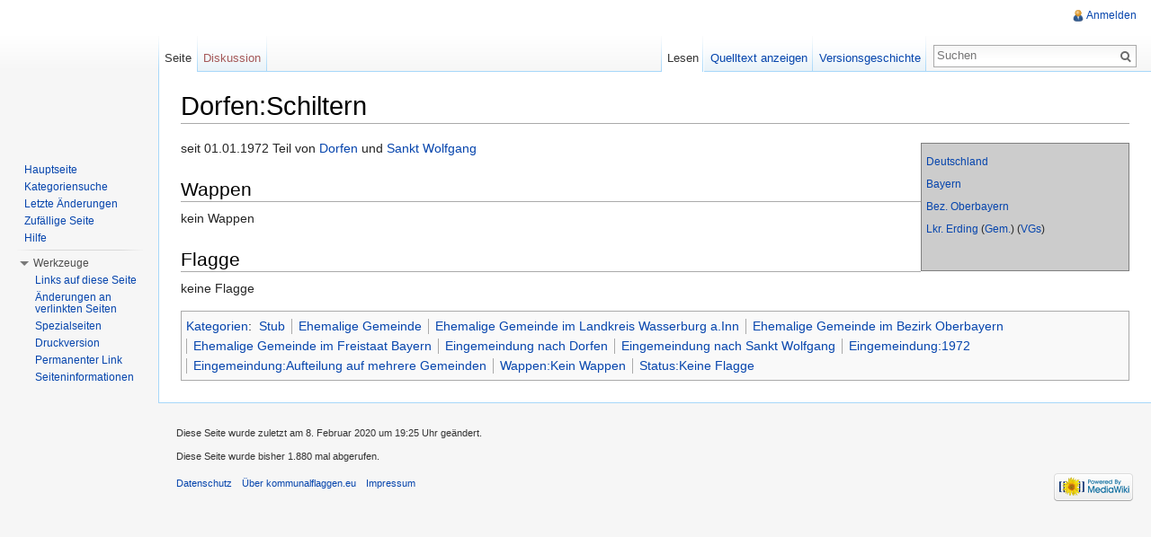

--- FILE ---
content_type: text/html; charset=UTF-8
request_url: http://flagwiki.smev.de/index.php?title=Dorfen:Schiltern
body_size: 5290
content:
<!DOCTYPE html>
<html lang="de" dir="ltr" class="client-nojs">
<head>
<meta charset="UTF-8" />
<title>Dorfen:Schiltern – kommunalflaggen.eu</title>
<meta http-equiv="X-UA-Compatible" content="IE=EDGE" />
<meta name="generator" content="MediaWiki 1.23.13" />
<link rel="shortcut icon" href="/favicon.ico" />
<link rel="search" type="application/opensearchdescription+xml" href="/opensearch_desc.php" title="kommunalflaggen.eu (de)" />
<link rel="EditURI" type="application/rsd+xml" href="http://flagwiki.smev.de/api.php?action=rsd" />
<link rel="alternate" type="application/atom+xml" title="Atom-Feed für „kommunalflaggen.eu“" href="/index.php?title=Spezial:Letzte_%C3%84nderungen&amp;feed=atom" />
<link rel="stylesheet" href="http://flagwiki.smev.de/load.php?debug=false&amp;lang=de&amp;modules=mediawiki.legacy.commonPrint%2Cshared%7Cmediawiki.skinning.interface%7Cmediawiki.ui.button%7Cskins.vector.styles&amp;only=styles&amp;skin=vector&amp;*" />
<meta name="ResourceLoaderDynamicStyles" content="" />
<style>a:lang(ar),a:lang(kk-arab),a:lang(mzn),a:lang(ps),a:lang(ur){text-decoration:none}
/* cache key: DB2444556:resourceloader:filter:minify-css:7:d12fee0be86c0e423faa2c7b127d857b */</style>
<script src="http://flagwiki.smev.de/load.php?debug=false&amp;lang=de&amp;modules=startup&amp;only=scripts&amp;skin=vector&amp;*"></script>
<script>if(window.mw){
mw.config.set({"wgCanonicalNamespace":"","wgCanonicalSpecialPageName":false,"wgNamespaceNumber":0,"wgPageName":"Dorfen:Schiltern","wgTitle":"Dorfen:Schiltern","wgCurRevisionId":133079,"wgRevisionId":133079,"wgArticleId":8968,"wgIsArticle":true,"wgIsRedirect":false,"wgAction":"view","wgUserName":null,"wgUserGroups":["*"],"wgCategories":["Stub","Ehemalige Gemeinde","Ehemalige Gemeinde im Landkreis Wasserburg a.Inn","Ehemalige Gemeinde im Bezirk Oberbayern","Ehemalige Gemeinde im Freistaat Bayern","Eingemeindung nach Dorfen","Eingemeindung nach Sankt Wolfgang","Eingemeindung:1972","Eingemeindung:Aufteilung auf mehrere Gemeinden","Wappen:Kein Wappen","Status:Keine Flagge"],"wgBreakFrames":false,"wgPageContentLanguage":"de","wgPageContentModel":"wikitext","wgSeparatorTransformTable":[",\t.",".\t,"],"wgDigitTransformTable":["",""],"wgDefaultDateFormat":"dmy","wgMonthNames":["","Januar","Februar","März","April","Mai","Juni","Juli","August","September","Oktober","November","Dezember"],"wgMonthNamesShort":["","Jan.","Feb.","Mär.","Apr.","Mai","Jun.","Jul.","Aug.","Sep.","Okt.","Nov.","Dez."],"wgRelevantPageName":"Dorfen:Schiltern","wgIsProbablyEditable":false,"wgRestrictionEdit":[],"wgRestrictionMove":[]});
}</script><script>if(window.mw){
mw.loader.implement("user.options",function($,jQuery){mw.user.options.set({"ccmeonemails":0,"cols":80,"date":"default","diffonly":0,"disablemail":0,"editfont":"default","editondblclick":0,"editsectiononrightclick":0,"enotifminoredits":0,"enotifrevealaddr":0,"enotifusertalkpages":1,"enotifwatchlistpages":1,"extendwatchlist":0,"fancysig":0,"forceeditsummary":0,"gender":"unknown","hideminor":0,"hidepatrolled":0,"imagesize":2,"math":1,"minordefault":0,"newpageshidepatrolled":0,"nickname":"","norollbackdiff":0,"numberheadings":0,"previewonfirst":0,"previewontop":1,"rcdays":7,"rclimit":50,"rows":25,"showhiddencats":0,"shownumberswatching":1,"showtoolbar":1,"skin":"vector","stubthreshold":0,"thumbsize":2,"underline":2,"uselivepreview":0,"usenewrc":0,"watchcreations":1,"watchdefault":1,"watchdeletion":0,"watchlistdays":3,"watchlisthideanons":0,"watchlisthidebots":0,"watchlisthideliu":0,"watchlisthideminor":0,"watchlisthideown":0,"watchlisthidepatrolled":0,"watchmoves":0,"wllimit":250,
"useeditwarning":1,"prefershttps":1,"language":"de","variant-gan":"gan","variant-iu":"iu","variant-kk":"kk","variant-ku":"ku","variant-shi":"shi","variant-sr":"sr","variant-tg":"tg","variant-uz":"uz","variant-zh":"zh","searchNs0":true,"searchNs1":false,"searchNs2":false,"searchNs3":false,"searchNs4":false,"searchNs5":false,"searchNs6":false,"searchNs7":false,"searchNs8":false,"searchNs9":false,"searchNs10":false,"searchNs11":false,"searchNs12":false,"searchNs13":false,"searchNs14":false,"searchNs15":false,"variant":"de"});},{},{});mw.loader.implement("user.tokens",function($,jQuery){mw.user.tokens.set({"editToken":"+::","patrolToken":false,"watchToken":false});},{},{});
/* cache key: DB2444556:resourceloader:filter:minify-js:7:8b60a2aee839288b4d288e87a7f87b81 */
}</script>
<script>if(window.mw){
mw.loader.load(["mediawiki.page.startup","mediawiki.legacy.wikibits","mediawiki.legacy.ajax","skins.vector.js"]);
}</script>
<!--[if lt IE 7]><style type="text/css">body{behavior:url("/skins/vector/csshover.min.htc")}</style><![endif]--></head>
<body class="mediawiki ltr sitedir-ltr capitalize-all-nouns ns-0 ns-subject page-Dorfen_Schiltern skin-vector action-view vector-animateLayout">
		<div id="mw-page-base" class="noprint"></div>
		<div id="mw-head-base" class="noprint"></div>
		<div id="content" class="mw-body" role="main">
			<a id="top"></a>
			<div id="mw-js-message" style="display:none;"></div>
						<h1 id="firstHeading" class="firstHeading" lang="de"><span dir="auto">Dorfen:Schiltern</span></h1>
						<div id="bodyContent">
								<div id="siteSub">Aus kommunalflaggen.eu</div>
								<div id="contentSub"></div>
												<div id="jump-to-nav" class="mw-jump">
					Wechseln zu:					<a href="#mw-navigation">Navigation</a>, 					<a href="#p-search">Suche</a>
				</div>
				<div id="mw-content-text" lang="de" dir="ltr" class="mw-content-ltr"><div style="font-size:85%;padding:5px;border-style:solid;border-width:1px;border-color:grey;clear:both;margin:5px auto;position:relative;width:220px;float:right;background-color:rgb(204,204,204)">
<p><a href="/index.php?title=Bundesrepublik_Deutschland" title="Bundesrepublik Deutschland">Deutschland</a>
</p><p><a href="/index.php?title=Freistaat_Bayern" title="Freistaat Bayern">Bayern</a>
</p><p><a href="/index.php?title=Bezirk_Oberbayern" title="Bezirk Oberbayern">Bez. Oberbayern</a>
</p><p><a href="/index.php?title=Landkreis_Erding" title="Landkreis Erding">Lkr. Erding</a> (<a href="/index.php?title=Landkreis_Erding/Gemeinden" title="Landkreis Erding/Gemeinden">Gem.</a>) (<a href="/index.php?title=Landkreis_Erding/Verwaltungsgemeinschaften" title="Landkreis Erding/Verwaltungsgemeinschaften">VGs</a>)
</p><p><br />
</p>
</div>
<p>seit 01.01.1972 Teil von <a href="/index.php?title=Dorfen" title="Dorfen">Dorfen</a> und <a href="/index.php?title=Sankt_Wolfgang" title="Sankt Wolfgang">Sankt Wolfgang</a>
</p>
<h2><span class="mw-headline" id="Wappen">Wappen</span></h2>
<p>kein Wappen
</p>
<h2><span class="mw-headline" id="Flagge">Flagge</span></h2>
<p>keine Flagge
</p>
<!-- 
NewPP limit report
CPU time usage: 0.020 seconds
Real time usage: 0.031 seconds
Preprocessor visited node count: 21/1000000
Preprocessor generated node count: 96/1000000
Post‐expand include size: 444/2097152 bytes
Template argument size: 44/2097152 bytes
Highest expansion depth: 3/40
Expensive parser function count: 0/100
-->

<!-- Saved in parser cache with key DB2444556:pcache:idhash:8968-0!*!0!!*!*!* and timestamp 20260120222016 and revision id 133079
 -->
</div>								<div class="printfooter">
				Von „<a href="http://flagwiki.smev.de/index.php?title=Dorfen:Schiltern&amp;oldid=133079">http://flagwiki.smev.de/index.php?title=Dorfen:Schiltern&amp;oldid=133079</a>“				</div>
												<div id='catlinks' class='catlinks'><div id="mw-normal-catlinks" class="mw-normal-catlinks"><a href="/index.php?title=Spezial:Kategorien" title="Spezial:Kategorien">Kategorien</a>: <ul><li><a href="/index.php?title=Kategorie:Stub" title="Kategorie:Stub">Stub</a></li><li><a href="/index.php?title=Kategorie:Ehemalige_Gemeinde" title="Kategorie:Ehemalige Gemeinde">Ehemalige Gemeinde</a></li><li><a href="/index.php?title=Kategorie:Ehemalige_Gemeinde_im_Landkreis_Wasserburg_a.Inn" title="Kategorie:Ehemalige Gemeinde im Landkreis Wasserburg a.Inn">Ehemalige Gemeinde im Landkreis Wasserburg a.Inn</a></li><li><a href="/index.php?title=Kategorie:Ehemalige_Gemeinde_im_Bezirk_Oberbayern" title="Kategorie:Ehemalige Gemeinde im Bezirk Oberbayern">Ehemalige Gemeinde im Bezirk Oberbayern</a></li><li><a href="/index.php?title=Kategorie:Ehemalige_Gemeinde_im_Freistaat_Bayern" title="Kategorie:Ehemalige Gemeinde im Freistaat Bayern">Ehemalige Gemeinde im Freistaat Bayern</a></li><li><a href="/index.php?title=Kategorie:Eingemeindung_nach_Dorfen" title="Kategorie:Eingemeindung nach Dorfen">Eingemeindung nach Dorfen</a></li><li><a href="/index.php?title=Kategorie:Eingemeindung_nach_Sankt_Wolfgang" title="Kategorie:Eingemeindung nach Sankt Wolfgang">Eingemeindung nach Sankt Wolfgang</a></li><li><a href="/index.php?title=Kategorie:Eingemeindung:1972" title="Kategorie:Eingemeindung:1972">Eingemeindung:1972</a></li><li><a href="/index.php?title=Kategorie:Eingemeindung:Aufteilung_auf_mehrere_Gemeinden" title="Kategorie:Eingemeindung:Aufteilung auf mehrere Gemeinden">Eingemeindung:Aufteilung auf mehrere Gemeinden</a></li><li><a href="/index.php?title=Kategorie:Wappen:Kein_Wappen" title="Kategorie:Wappen:Kein Wappen">Wappen:Kein Wappen</a></li><li><a href="/index.php?title=Kategorie:Status:Keine_Flagge" title="Kategorie:Status:Keine Flagge">Status:Keine Flagge</a></li></ul></div></div>												<div class="visualClear"></div>
							</div>
		</div>
		<div id="mw-navigation">
			<h2>Navigationsmenü</h2>
			<div id="mw-head">
				<div id="p-personal" role="navigation" class="" aria-labelledby="p-personal-label">
	<h3 id="p-personal-label">Meine Werkzeuge</h3>
	<ul>
<li id="pt-login"><a href="/index.php?title=Spezial:Anmelden&amp;returnto=Dorfen%3ASchiltern" title="Sich anzumelden wird zwar gerne gesehen, ist aber keine Pflicht. [o]" accesskey="o">Anmelden</a></li>	</ul>
</div>
				<div id="left-navigation">
					<div id="p-namespaces" role="navigation" class="vectorTabs" aria-labelledby="p-namespaces-label">
	<h3 id="p-namespaces-label">Namensräume</h3>
	<ul>
					<li  id="ca-nstab-main" class="selected"><span><a href="/index.php?title=Dorfen:Schiltern"  title="Seiteninhalt anzeigen [c]" accesskey="c">Seite</a></span></li>
					<li  id="ca-talk" class="new"><span><a href="/index.php?title=Diskussion:Dorfen:Schiltern&amp;action=edit&amp;redlink=1"  title="Diskussion zum Seiteninhalt [t]" accesskey="t">Diskussion</a></span></li>
			</ul>
</div>
<div id="p-variants" role="navigation" class="vectorMenu emptyPortlet" aria-labelledby="p-variants-label">
	<h3 id="mw-vector-current-variant">
		</h3>
	<h3 id="p-variants-label"><span>Varianten</span><a href="#"></a></h3>
	<div class="menu">
		<ul>
					</ul>
	</div>
</div>
				</div>
				<div id="right-navigation">
					<div id="p-views" role="navigation" class="vectorTabs" aria-labelledby="p-views-label">
	<h3 id="p-views-label">Ansichten</h3>
	<ul>
					<li id="ca-view" class="selected"><span><a href="/index.php?title=Dorfen:Schiltern" >Lesen</a></span></li>
					<li id="ca-viewsource"><span><a href="/index.php?title=Dorfen:Schiltern&amp;action=edit"  title="Diese Seite ist geschützt. Ihr Quelltext kann dennoch angesehen und kopiert werden. [e]" accesskey="e">Quelltext anzeigen</a></span></li>
					<li id="ca-history" class="collapsible"><span><a href="/index.php?title=Dorfen:Schiltern&amp;action=history"  title="Frühere Versionen dieser Seite [h]" accesskey="h">Versionsgeschichte</a></span></li>
			</ul>
</div>
<div id="p-cactions" role="navigation" class="vectorMenu emptyPortlet" aria-labelledby="p-cactions-label">
	<h3 id="p-cactions-label"><span>Aktionen</span><a href="#"></a></h3>
	<div class="menu">
		<ul>
					</ul>
	</div>
</div>
<div id="p-search" role="search">
	<h3><label for="searchInput">Suche</label></h3>
	<form action="/index.php" id="searchform">
					<div id="simpleSearch">
					<input type="search" name="search" placeholder="Suchen" title="kommunalflaggen.eu durchsuchen [f]" accesskey="f" id="searchInput" /><input type="hidden" value="Spezial:Suche" name="title" /><input type="submit" name="fulltext" value="Suchen" title="Suche nach Seiten, die diesen Text enthalten" id="mw-searchButton" class="searchButton mw-fallbackSearchButton" /><input type="submit" name="go" value="Seite" title="Gehe direkt zu der Seite, die exakt dem eingegebenen Namen entspricht." id="searchButton" class="searchButton" />		</div>
	</form>
</div>
				</div>
			</div>
			<div id="mw-panel">
					<div id="p-logo" role="banner"><a style="background-image: url();" href="/index.php?title=Hauptseite"  title="Hauptseite"></a></div>
				<div class="portal" role="navigation" id='p-navigation' aria-labelledby='p-navigation-label'>
	<h3 id='p-navigation-label'>Navigation</h3>
	<div class="body">
		<ul>
			<li id="n-mainpage-description"><a href="/index.php?title=Hauptseite" title="Hauptseite besuchen [z]" accesskey="z">Hauptseite</a></li>
			<li id="n-Kategoriensuche"><a href="/index.php?title=Spezial:MultiCategorySearch">Kategoriensuche</a></li>
			<li id="n-recentchanges"><a href="/index.php?title=Spezial:Letzte_%C3%84nderungen" title="Liste der letzten Änderungen in kommunalflaggen.eu [r]" accesskey="r">Letzte Änderungen</a></li>
			<li id="n-randompage"><a href="/index.php?title=Spezial:Zuf%C3%A4llige_Seite" title="Zufällige Seite aufrufen [x]" accesskey="x">Zufällige Seite</a></li>
			<li id="n-help"><a href="http://kommunalflaggen.eu/index.php?title=Hilfe:%C3%9Cbersicht" rel="nofollow" title="Hilfeseite anzeigen">Hilfe</a></li>
		</ul>
	</div>
</div>
<div class="portal" role="navigation" id='p-tb' aria-labelledby='p-tb-label'>
	<h3 id='p-tb-label'>Werkzeuge</h3>
	<div class="body">
		<ul>
			<li id="t-whatlinkshere"><a href="/index.php?title=Spezial:Linkliste/Dorfen:Schiltern" title="Liste aller Seiten, die hierher verlinken [j]" accesskey="j">Links auf diese Seite</a></li>
			<li id="t-recentchangeslinked"><a href="/index.php?title=Spezial:%C3%84nderungen_an_verlinkten_Seiten/Dorfen:Schiltern" title="Letzte Änderungen an Seiten, die von hier verlinkt sind [k]" accesskey="k">Änderungen an verlinkten Seiten</a></li>
			<li id="t-specialpages"><a href="/index.php?title=Spezial:Spezialseiten" title="Liste aller Spezialseiten [q]" accesskey="q">Spezialseiten</a></li>
			<li id="t-print"><a href="/index.php?title=Dorfen:Schiltern&amp;printable=yes" rel="alternate" title="Druckansicht dieser Seite [p]" accesskey="p">Druckversion</a></li>
			<li id="t-permalink"><a href="/index.php?title=Dorfen:Schiltern&amp;oldid=133079" title="Dauerhafter Link zu dieser Seitenversion">Permanenter Link</a></li>
			<li id="t-info"><a href="/index.php?title=Dorfen:Schiltern&amp;action=info">Seiteninformationen</a></li>
		</ul>
	</div>
</div>
			</div>
		</div>
		<div id="footer" role="contentinfo">
							<ul id="footer-info">
											<li id="footer-info-lastmod"> Diese Seite wurde zuletzt am 8. Februar 2020 um 19:25 Uhr geändert.</li>
											<li id="footer-info-viewcount">Diese Seite wurde bisher 1.880 mal abgerufen.</li>
									</ul>
							<ul id="footer-places">
											<li id="footer-places-privacy"><a href="/index.php?title=kommunalflaggen.eu:Datenschutz" title="kommunalflaggen.eu:Datenschutz">Datenschutz</a></li>
											<li id="footer-places-about"><a href="/index.php?title=kommunalflaggen.eu:%C3%9Cber_kommunalflaggen.eu" title="kommunalflaggen.eu:Über kommunalflaggen.eu">Über kommunalflaggen.eu</a></li>
											<li id="footer-places-disclaimer"><a href="/index.php?title=kommunalflaggen.eu:Impressum" title="kommunalflaggen.eu:Impressum">Impressum</a></li>
									</ul>
										<ul id="footer-icons" class="noprint">
					<li id="footer-poweredbyico">
						<a href="//www.mediawiki.org/"><img src="/skins/common/images/poweredby_mediawiki_88x31.png" alt="Powered by MediaWiki" width="88" height="31" /></a>
					</li>
				</ul>
						<div style="clear:both"></div>
		</div>
		<script>/*<![CDATA[*/window.jQuery && jQuery.ready();/*]]>*/</script><script>if(window.mw){
mw.loader.state({"site":"ready","user":"ready","user.groups":"ready"});
}</script>
<script>if(window.mw){
mw.loader.load(["mediawiki.action.view.postEdit","mediawiki.user","mediawiki.hidpi","mediawiki.page.ready","mediawiki.searchSuggest","skins.vector.collapsibleNav"],null,true);
}</script>
<script>if(window.mw){
mw.config.set({"wgBackendResponseTime":447});
}</script>
	</body>
</html>
